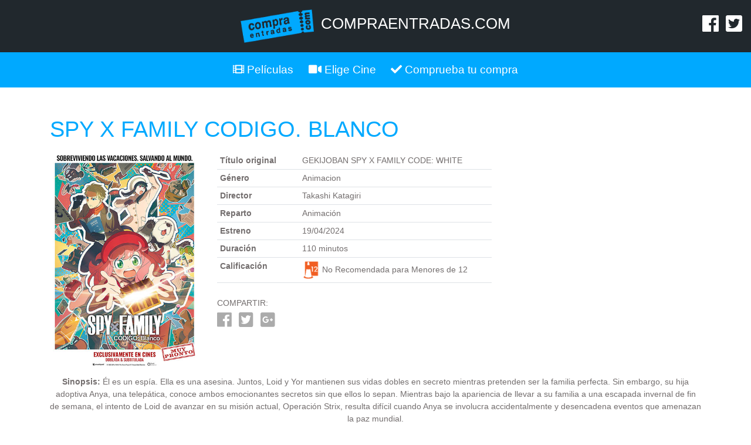

--- FILE ---
content_type: text/html; charset=UTF-8
request_url: https://www.compraentradas.com/CinesPelicula/14233/spy-x-family-codigo-blanco
body_size: 3317
content:
<!doctype html>
<html lang="es">
  <head>
    <meta charset="utf-8">
    <meta name="viewport" content="width=device-width, initial-scale=1, shrink-to-fit=no">
    <link rel="icon" href="/favicon.ico">

    <title>CompraEntradas.com - El mejor cine al mejor precio</title>
	
	<!-- SEO meta -->
	<meta name="description" content="Compra entradas de cine de forma rápida y segura al mejor precio." />
	<meta property="og:description" content="Compra entradas de cine de forma rápida y segura al mejor precio." />
	<meta name="keywords" content="entradas de cine, comprar entradas de cine online, comprar entradas de cine, comprar entradas cine, entradas online, cine, películas, entradas de películas, géneros, director, estrenos, cartelera" />

    <!-- Bootstrap core CSS -->
    <link href="/assets/css/bootstrap.min.css" rel="stylesheet">

    <!-- Custom styles -->
    <link href="/assets/css/compraentradas.css" rel="stylesheet">
	
	 <!-- Font Awesome -->
	<link href="/assets/fontawesome/css/all.css" rel="stylesheet">
	
	<!-- Bootstrap core JavaScript -->
    <script src="/assets/js/jquery-3.3.1.min.js"></script>
    <script src="/assets/js/popper.min.js"></script>
    <script src="/assets/js/bootstrap.min.js"></script>
	
	<script src="/assets/js/FilmAffinity.js"></script>
	
	
	<!-- Google Analytics -->
	<script type="text/javascript">
	    var _gaq = _gaq || [];
	    _gaq.push(['_setAccount', 'UA-27716532-1']);
	    _gaq.push(['_trackPageview']);
	
	    (function() {
	    var ga = document.createElement('script'); ga.type = 'text/javascript'; ga.async = true;
	    ga.src = ('https:' == document.location.protocol ? 'https://ssl' : 'http://www') + '.google-analytics.com/ga.js';
	    var s = document.getElementsByTagName('script')[0]; s.parentNode.insertBefore(ga, s);
	    })();
	</script>
	<!-- /Google Analytics -->
	
	<script type="text/javascript">
		$(window).on('load', function() {
		  $('#warningModal').modal('show');
		});
	</script>
	
  </head>

  <body>
	    <div class="header">
	<div class="row">
		<div class="col-3">

		</div>
		<div class="col-6 text-center">
			<ul class="list-inline">
				<li class="list-inline-item">
					<a href="/" title="CompraEntradas.com - El mejor cine al mejor precio">
						<img class="img-responsive logo" src="/assets/img/logotipo.png">
					</a>
				</li>
				<li class="list-inline-item d-none d-sm-none d-md-inline-block d-lg-inline-block d-xl-inline-block">
					<a href="/" title="CompraEntradas.com - El mejor cine al mejor precio">
						<h1 class="title">COMPRAENTRADAS.COM</h1>
					</a>
				</li>
			</ul>
		</div>
		<div class="col-3 text-right">
			<ul class="list-inline">
				<li class="list-inline-item mt-2 mr-2">
					<a href="https://www.facebook.com/pages/Compraentradascom/128112223938722" title="Síguenos en Facebook">
						<i class="fab fa-facebook fa-2x"></i>
					</a>
				</li>
				<li class="list-inline-item mt-2">
					<a href="https://twitter.com/compraentradas" title="Síguenos en Twitter">
						<i class="fab fa-twitter-square fa-2x"></i>
					</a>
				</li>
			</ul>
		</div>
	</div>	
</div>

        <nav class="navbar navbar-expand-md navbar-dark">
      <button class="navbar-toggler" type="button" data-toggle="collapse" data-target="#navbarsExampleDefault" aria-controls="navbarsExampleDefault" aria-expanded="false" aria-label="Toggle navigation">
        <span class="navbar-toggler-icon"></span>
      </button>

      <div class="collapse navbar-collapse" id="navbarsExampleDefault">
        <ul class="navbar-nav justify-content-center d-flex flex-fill">
          <li class="nav-item active">
            <a class="nav-link" href="/"><i class="fas fa-film"></i> Películas</a>
          </li>
          <li class="nav-item">
            <a class="nav-link" href="/Cines"><i class="fas fa-video"></i> Elige Cine</a>
          </li>
          <li class="nav-item">
            <a class="nav-link" href="/CompruebaCompra"><i class="fas fa-check"></i> Comprueba tu compra</a>
          </li>
        </ul>
      </div>
    </nav>
    <main role="main" class="container cinespelicula">
	
	  <div id="Titulo" class="d-none">SPY X FAMILY CODIGO. BLANCO</div>
	
	  <h1 class="text-center text-md-left text-lg-left">SPY X FAMILY CODIGO. BLANCO</h2>
	
	  <div class="row ficha">
	<div class="col-md-3 mb-3 text-center text-md-left text-lg-left">
		<img class="img-fluid" src="https://www.compraentradas.com/img/Carteles/spy_x_family_code_2024.jpg" border="0" alt="GEKIJOBAN SPY X FAMILY CODE: WHITE" title="GEKIJOBAN SPY X FAMILY CODE: WHITE" />
	</div>
	<div class="col-md-9">
		<div class="row">
					
		
			<div class="col-md-7 mb-2">
				<div class="table-responsive">
					<table class="table">
					  <tbody>
						<tr>
							<th scope="row" width="30%">Título original</th>
							<td>GEKIJOBAN SPY X FAMILY CODE: WHITE</td>
						</tr>
						<!--
						<tr>
							<th scope="row">Versión</th>
							<td><span class="badge badge-primary">DIGITAL</span></td>
						</tr>
						-->
						<tr>
							<th scope="row">Género</th>
							<td>Animacion</td>
						</tr>					
						<tr>
							<th scope="row">Director</th>
							<td>Takashi Katagiri</td>
						</tr>
						<tr>
							<th scope="row">Reparto</th>
							<td>Animación</td>
						</tr>					
						<tr>
							<th scope="row">Estreno</th>
							<td>19/04/2024</td>
						</tr>
						<tr>
							<th scope="row">Duración</th>
							<td>110 minutos</td>
						</tr>					
						<tr>
							<th scope="row">Calificación</th>
							<td><img style="max-width: 30px;" src="/images/calificaciones/12.gif" alt="No Recomendada para Menores de 12" title="No Recomendada para Menores de 12"> No Recomendada para Menores de 12</td>
						</tr>
						<!-- <tr>
							<th scope="row" width="30%">FilmAffinity</th>
							<td>
								<div id="FilmAffinityRating" style="display: none;">
									<span class="fa fa-star"></span>
									<span class="fa fa-star"></span>
									<span class="fa fa-star"></span>
									<span class="fa fa-star"></span>
									<span class="fa fa-star"></span>
									<span class="fa fa-star"></span>
									<span class="fa fa-star"></span>
									<span class="fa fa-star"></span>
									<span class="fa fa-star"></span>
									<span class="fa fa-star"></span>
									<span class="ml-2 mr-3">/</span><a id="FilmAffinity" class="" href="" target="_blank" title="Ver info en FilmAffinity" style="display: none;"><i class="fas fa-info-circle"></i> Más info</a>
								</div>
							</td>
						</tr> -->
					  </tbody>
					</table>
				</div>	
			</div>	
			<div class="col-md-5 mb-2">
								<iframe style="width: 100%; height: 200px;" src="https://www.youtube.com/embed/m5TxWbtQ7qU?si=sMsFVWIcYB4iRGPU" frameborder="0" allowfullscreen></iframe>
			</div>	
			<div class="col-md-12">
				<div class="social mb-2">
					<p class="mb-1">COMPARTIR:</p>
					<a title="Compartir en Facebook" target="_blank" href="https://www.facebook.com/sharer/sharer.php?u=https://compraentradas.com/CinesPelicula/14233/spy-x-family-codigo-blanco" class="mr-2"><i class="fab fa-2x fa-facebook"></i></a>
					<a title="Compartir en Twitter" target="_blank" href="https://twitter.com/intent/tweet?text=Que+os+parece+disfrutar+esta+peli+en+Compraentradas.com&url=https://compraentradas.com/CinesPelicula/14233/spy-x-family-codigo-blanco" class="mr-2"><i class="fab fa-2x fa-twitter-square"></i></a>
					<a title="Compartir en Google+" target="_blank" href="https://plus.google.com/share?url=https://compraentradas.com/CinesPelicula/14233/spy-x-family-codigo-blanco" class="mr-2"><i class="fab fa-2x fa-google-plus-square"></i></i></a>
				</div>
				
			</div>
		</div>
	</div>
	<div class="col-md-12 text-center">
		<p><strong>Sinopsis:</strong> Él es un espía. Ella es una asesina. Juntos, Loid y Yor mantienen sus vidas dobles en secreto mientras pretenden ser la familia perfecta. Sin embargo, su hija adoptiva Anya, una telepática, conoce ambos emocionantes secretos sin que ellos lo sepan. Mientras bajo la apariencia de llevar a su familia a una escapada invernal de fin de semana, el intento de Loid de avanzar en su misión actual, Operación Strix, resulta difícil cuando Anya se involucra accidentalmente y desencadena eventos que amenazan la paz mundial.</p>
	</div>
</div>	  
	  <p>&nbsp;</p>

<h2 class="text-center">CINES DISPONIBLES</h2>

<p>&nbsp;</p>

<div class="row">
    </ul></li></ul></div></div>    
	</main><!-- /.container -->
	
	<div class="footer mt-5 pt-4 pb-5">
	<div class="container">
		<div class="row">
			<div class="col-md-4 text-center mb-4">
				<h5 class="mb-3 pb-2">Compraentradas.com</h5>
				<h6 class="mb-2"><i>El mejor cine al mejor precio</i></h6>
				<a href="/Contacto">Contacto</a><br />
				<a href="/Condiciones">Condiciones de compra</a><br />
				<a href="/Privacidad">Política de privacidad</a><br />
				<a href="/Cookies">Política de cookies</a>
			</div>
			<div class="col-md-4 mb-4">
				<h5 class="mb-3 pb-2">Partners</h5>
				<div class="row">
					<div class="col-12">
						<img class="img-fluid" src="/images/partners/logoucc.png" alt="UCC" title="UCC">
					</div>					
				</div>
			</div>
			<div class="col-md-4 mb-4">
				<h5 class="mb-3 pb-2">Calificaciones</h5>
				<div class="row">		
					<div class="col">		
						<img class="img-fluid" src="/images/calificaciones/TP.gif" alt="Todos los publicos" title="Todos los publicos">
					</div>
					<div class="col">			
						<img class="img-fluid" src="/images/calificaciones/TPI.gif" alt="Todos los publicos, especialmente dedicadas para la infancia" title="Todos los publicos, especialmente dedicadas para la infancia">
					</div>
					<div class="col">				
						<img class="img-fluid" src="/images/calificaciones/7.gif" alt="Recomendada para mayores de 7 años" title="Recomendada para mayores de 7 años">
					</div>
					<div class="col">				
						<img class="img-fluid" src="/images/calificaciones/7I.gif" alt="Recomendada para mayores de 7 años, especialmente dedicadas para la infancia" title="Recomendada para mayores de 7 años, especialmente dedicadas para la infancia">
					</div>
					<div class="col">				
						<img class="img-fluid" src="/images/calificaciones/12.gif" alt="Recomendada para mayores de 12 años" title="Recomendada para mayores de 12 años">
					</div>
					<div class="col">				
						<img class="img-fluid" src="/images/calificaciones/16.gif" alt="Recomendada para mayores de 16 años" title="Recomendada para mayores de 16 años">
					</div>
					<div class="col">				
						<img class="img-fluid" src="/images/calificaciones/18.gif" alt="Recomendada para mayores de 18 años" title="Recomendada para mayores de 18 años">
					</div>
				</div>
			</div>
		</div>
	</div>
</div>
<div class="copyright pt-3 pb-3">
	<div class="container">
		<div class="row">
			<div class="col-md-12">
				<a href='/'><img class="copyrightlogo mr-2" src="/images/logotipo.png" alt="compraentradas" /></a> &copy; Copyright 2004 - 2026 Compraentradas One, S.L. CIF B90280892 &nbsp;/&nbsp; Todos los derechos reservados &nbsp;/&nbsp; <a href='/Contacto'>Contacto: <span class="__cf_email__" data-cfemail="1e7f7a7377705e7d71736e6c7f7b706a6c7f7a7f6d307d7173">[email&#160;protected]</span></a>
				<p>Contacto para empresas: <a href="/cdn-cgi/l/email-protection#2b4844464e5948424a476b4844465b594a4e455f594a4f4a5805484446"><span class="__cf_email__" data-cfemail="beddd1d3dbccddd7dfd2feddd1d3ceccdfdbd0caccdfdadfcd90ddd1d3">[email&#160;protected]</span></a></p>
				
				<p>Pago seguro (SSL) con <img class="img-fluid" src="/images/banner-pago-seguro-450x.jpg" /></p>
				
			</div>
		</div>
	</div>
</div>	

  <script data-cfasync="false" src="/cdn-cgi/scripts/5c5dd728/cloudflare-static/email-decode.min.js"></script></body>
</html>


--- FILE ---
content_type: application/javascript
request_url: https://www.compraentradas.com/assets/js/FilmAffinity.js
body_size: 167
content:
$( document ).ready(function() {
	// Busca id
	$.ajax({
		url:   "/Filmaffinity/Buscar/" + $('#Titulo').html(),
		type:  'get',
        success:  function (output, status, xhr) {
            //console.log('Success!');
			//console.log(output);
			$('#FilmAffinity').attr('href', output.url);
			$('#FilmAffinity').show('slow');
			// Obtiene info de la película
			$.ajax({
				url:   "/Filmaffinity/Pelicula/" + output.id,
				type:  'get',
				success:  function (output, status, xhr) {
					//console.log('Success!');
					//console.log(output);
					if (output.rating != null) {
						var RatingInt = Math.floor( output.rating );
						for (i=1;i<=RatingInt;i++) {
							$('#FilmAffinityRating span:nth-child('+i+')').addClass('checked');
						}
						$('#FilmAffinityRating').attr('title', output.rating + ' sobre 10 en FilmAffinity');
					} else {
						$('#FilmAffinityRating').html('Sin puntuación');
						$('#FilmAffinityRating').attr('style', 'color: #736e6e !important;');
					}
					$('#FilmAffinityRating').show('slow');
				},
				error: function(err) {
					//console.log('Error!');
					//console.log(err);
				}
			});
		},
        error: function(err) {
			console.log('Error!');
            console.log(err);
        }
    });
});